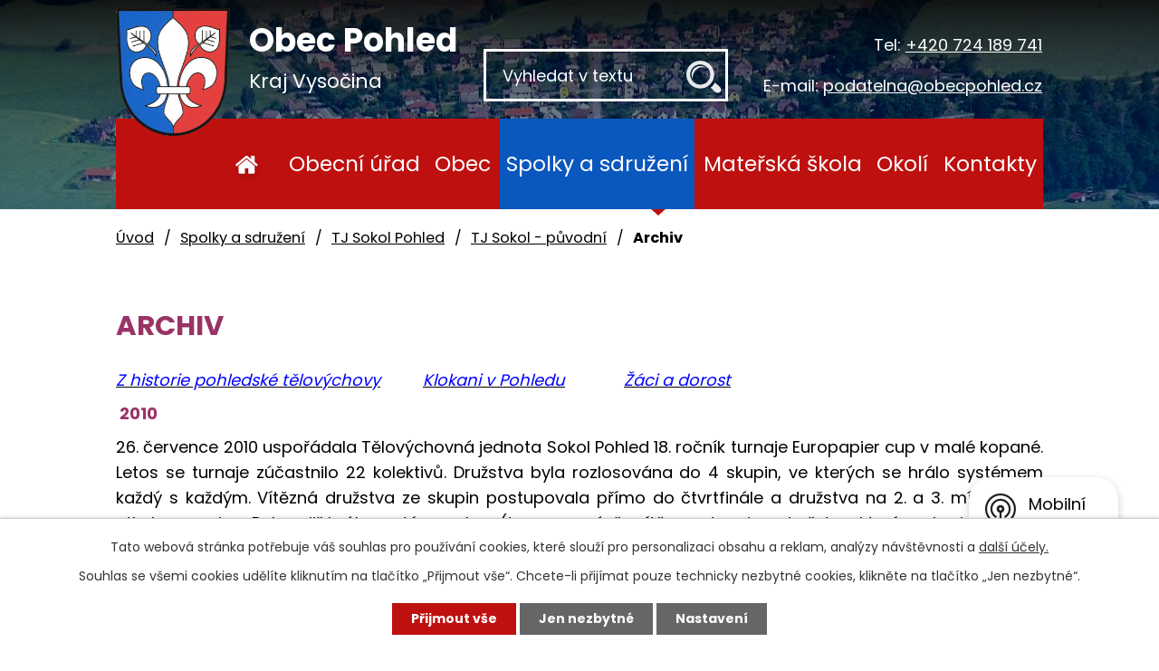

--- FILE ---
content_type: text/html; charset=utf-8
request_url: https://www.obecpohled.cz/index.php?oid=4656374
body_size: 8938
content:
<!DOCTYPE html>
<html lang="cs" data-lang-system="cs">
	<head>



		<!--[if IE]><meta http-equiv="X-UA-Compatible" content="IE=EDGE"><![endif]-->
			<meta name="viewport" content="width=device-width, initial-scale=1, user-scalable=yes">
			<meta http-equiv="content-type" content="text/html; charset=utf-8" />
			<meta name="robots" content="index,follow" />
			<meta name="author" content="Antee s.r.o." />
			<meta name="viewport" content="width=device-width, initial-scale=1, user-scalable=yes" />
<title>Archiv | obecpohled.cz</title>

		<link rel="stylesheet" type="text/css" href="https://cdn.antee.cz/jqueryui/1.8.20/css/smoothness/jquery-ui-1.8.20.custom.css?v=2" integrity="sha384-969tZdZyQm28oZBJc3HnOkX55bRgehf7P93uV7yHLjvpg/EMn7cdRjNDiJ3kYzs4" crossorigin="anonymous" />
		<link rel="stylesheet" type="text/css" href="/style.php?nid=SlFHSg==&amp;ver=1768399196" />
		<link rel="stylesheet" type="text/css" href="/css/libs.css?ver=1768399900" />
		<link rel="stylesheet" type="text/css" href="https://cdn.antee.cz/genericons/genericons/genericons.css?v=2" integrity="sha384-DVVni0eBddR2RAn0f3ykZjyh97AUIRF+05QPwYfLtPTLQu3B+ocaZm/JigaX0VKc" crossorigin="anonymous" />

		<script src="/js/jquery/jquery-3.0.0.min.js" ></script>
		<script src="/js/jquery/jquery-migrate-3.1.0.min.js" ></script>
		<script src="/js/jquery/jquery-ui.min.js" ></script>
		<script src="/js/jquery/jquery.ui.touch-punch.min.js" ></script>
		<script src="/js/libs.min.js?ver=1768399900" ></script>
		<script src="/js/ipo.min.js?ver=1768399889" ></script>
			<script src="/js/locales/cs.js?ver=1768399196" ></script>

			<script src='https://www.google.com/recaptcha/api.js?hl=cs&render=explicit' ></script>

		<link href="/aktuality?action=atom" type="application/atom+xml" rel="alternate" title="Aktuality">
		<link href="/uredni-deska?action=atom" type="application/atom+xml" rel="alternate" title="Úřední deska">
		<link href="/zastupitelstvo-obce?action=atom" type="application/atom+xml" rel="alternate" title="Zastupitelstvo obce">
		<link href="/pohledske-listy?action=atom" type="application/atom+xml" rel="alternate" title="Pohledské listy">
		<link href="/informace-z-ms?action=atom" type="application/atom+xml" rel="alternate" title="Informace z MŠ">
		<link href="/jidelnicek?action=atom" type="application/atom+xml" rel="alternate" title="Jídelníček">
		<link href="/dokumenty-ms?action=atom" type="application/atom+xml" rel="alternate" title="Dokumenty MŠ">
<link rel="preload" href="https://fonts.googleapis.com/css?family=Poppins:400,700&amp;display=fallback&amp;subset=latin-ext" as="font">
<link href="https://fonts.googleapis.com/css?family=Poppins:400,700&amp;display=fallback&amp;subset=latin-ext" rel="stylesheet">
<link href="/image.php?nid=1002&amp;oid=7251486" rel="icon" type="image/png">
<link rel="shortcut icon" href="/image.php?nid=1002&amp;oid=7251486">
<script>
ipo.api.live('body', function(el) {
//posun patičky
$(el).find("#ipocopyright").insertAfter("#ipocontainer");
//posun fulltext
$(el).find(".elasticSearchForm").appendTo(".header-inner__fulltext");
//posun backlink
$(el).find(".backlink").addClass("action-button");
});
</script>


<link rel="preload" href="/image.php?nid=1002&amp;oid=7251492" as="image">
	</head>

	<body id="page4656374" class="subpage4656374 subpage2453436 subpage7233487 subpage83721"
			
			data-nid="1002"
			data-lid="CZ"
			data-oid="4656374"
			data-layout-pagewidth="1024"
			
			data-slideshow-timer="3"
			
						
				
				data-layout="responsive" data-viewport_width_responsive="1024"
			>



							<div id="snippet-cookiesConfirmation-euCookiesSnp">			<div id="cookieChoiceInfo" class="cookie-choices-info template_1">
					<p>Tato webová stránka potřebuje váš souhlas pro používání cookies, které slouží pro personalizaci obsahu a reklam, analýzy návštěvnosti a 
						<a class="cookie-button more" href="https://navody.antee.cz/cookies" target="_blank">další účely.</a>
					</p>
					<p>
						Souhlas se všemi cookies udělíte kliknutím na tlačítko „Přijmout vše“. Chcete-li přijímat pouze technicky nezbytné cookies, klikněte na tlačítko „Jen nezbytné“.
					</p>
				<div class="buttons">
					<a class="cookie-button action-button ajax" id="cookieChoiceButton" rel=”nofollow” href="/index.php?do=cookiesConfirmation-acceptAll&amp;oid=4656374">Přijmout vše</a>
					<a class="cookie-button cookie-button--settings action-button ajax" rel=”nofollow” href="/index.php?do=cookiesConfirmation-onlyNecessary&amp;oid=4656374">Jen nezbytné</a>
					<a class="cookie-button cookie-button--settings action-button ajax" rel=”nofollow” href="/index.php?do=cookiesConfirmation-openSettings&amp;oid=4656374">Nastavení</a>
				</div>
			</div>
</div>				<div id="ipocontainer">

			<div class="menu-toggler">

				<span>Menu</span>
				<span class="genericon genericon-menu"></span>
			</div>

			<span id="back-to-top">

				<i class="fa fa-angle-up"></i>
			</span>

			<div id="ipoheader">

				<div class="header-inner layout-container flex-container">
	<div class="header-inner__logo">
		<a href="/" class="header-logo">
			<img src="/image.php?nid=1002&amp;oid=7251492" alt="znak Obec Pohled">
			<span class="logo-title">
				<span>Obec Pohled</span>
				<span>Kraj Vysočina</span>
			</span>
		</a>
	</div>
	<div class="header-inner__fulltext"> </div>
	<div class="header-inner__contacts">
		<div><span>Tel:</span> <a class="header-phone" href="tel:+420724189741">+420 724 189 741</a></div>
		<div><span>E-mail:</span> <a class="header-email" href="mailto:podatelna@obecpohled.cz">podatelna@obecpohled.cz</a></div>
	</div>
</div>

<div class="header-page header-page__subpage">
	
		 
		<div class="boxImage">
			<div style="background-image:url(/image.php?oid=7290447&amp;nid=1002);"></div>
		</div>
		 
	
</div>			</div>

			<div id="ipotopmenuwrapper">

				<div id="ipotopmenu">
<h4 class="hiddenMenu">Horní menu</h4>
<ul class="topmenulevel1"><li class="topmenuitem1 noborder" id="ipomenu7233619"><a href="/">Úvod</a></li><li class="topmenuitem1" id="ipomenu77831"><a href="/obecni-urad">Obecní úřad</a><ul class="topmenulevel2"><li class="topmenuitem2" id="ipomenu77832"><a href="/zakladni-informace">Základní informace</a></li><li class="topmenuitem2" id="ipomenu77833"><a href="/organizacni-struktura-uradu">Organizační struktura úřadu</a></li><li class="topmenuitem2" id="ipomenu7099343"><a href="/zastupitelstvo-obce">Zastupitelstvo obce</a></li><li class="topmenuitem2" id="ipomenu1597393"><a href="/uredni-deska">Úřední deska</a></li><li class="topmenuitem2" id="ipomenu77837"><a href="/elektronicka-podatelna">Elektronická podatelna</a></li><li class="topmenuitem2" id="ipomenu77834"><a href="/poskytovani-informaci-prijem-podani">Poskytování informací, příjem podání, formuláře</a></li><li class="topmenuitem2" id="ipomenu7103479"><a href="/povinne-zverejnovane-informace">Povinně zveřejňované informace</a></li><li class="topmenuitem2" id="ipomenu77835"><a href="/vyhlasky-zakony">Vyhlášky, zákony</a></li><li class="topmenuitem2" id="ipomenu77836"><a href="/rozpocet">Rozpočet</a></li><li class="topmenuitem2" id="ipomenu3777531"><a href="/verejne-zakazky">Veřejné zakázky</a></li><li class="topmenuitem2" id="ipomenu7104053"><a href="https://cro.justice.cz/" target="_blank">Registr oznámení</a></li></ul></li><li class="topmenuitem1" id="ipomenu7233228"><a href="/obec">Obec</a><ul class="topmenulevel2"><li class="topmenuitem2" id="ipomenu77838"><a href="/aktuality">Aktuality</a></li><li class="topmenuitem2" id="ipomenu12096267"><a href="/platby-poplatku-online">Platby poplatků online</a></li><li class="topmenuitem2" id="ipomenu7099043"><a href="/index.php?oid=7099043">Fotogalerie</a></li><li class="topmenuitem2" id="ipomenu9897184"><a href="/mobilni-rozhlas">Mobilní rozhlas</a></li><li class="topmenuitem2" id="ipomenu7099371"><a href="/pohledske-listy">Pohledské listy</a></li><li class="topmenuitem2" id="ipomenu7637294"><a href="/mapovy-portal-mapotip">Mapový portál Mapotip</a></li><li class="topmenuitem2" id="ipomenu83718"><a href="/historie">Historie</a></li><li class="topmenuitem2" id="ipomenu9599347"><a href="/kanalizace-a-cov-pohled">Kanalizace a ČOV Pohled</a></li><li class="topmenuitem2" id="ipomenu2469483"><a href="/pamatky-obce">Památky obce</a></li><li class="topmenuitem2" id="ipomenu7937715"><a href="/program-rozvoje-obce">Program rozvoje obce</a></li><li class="topmenuitem2" id="ipomenu2775866"><a href="/audio-video">Audio - Video</a></li><li class="topmenuitem2" id="ipomenu6062344"><a href="/projekty-a-dotace">Projekty a dotace</a></li><li class="topmenuitem2" id="ipomenu2666239"><a href="/simtany">Simtany</a></li><li class="topmenuitem2" id="ipomenu8851562"><a href="https://pupo.kr-vysocina.cz/up/global-search/569291" target="_top">Územní plán Pohled</a></li><li class="topmenuitem2" id="ipomenu1801463"><a href="/mistni-knihovna">Místní knihovna</a></li><li class="topmenuitem2" id="ipomenu7747650"><a href="https://www.edpp.cz/povodnovy-plan/pohled" target="_top">Povodňový plán</a></li><li class="topmenuitem2" id="ipomenu219773"><a href="/zdravotni-stredisko">Zdravotní středisko</a></li><li class="topmenuitem2" id="ipomenu6798904"><a href="/uzitecne-odkazy">Užitečné odkazy</a></li></ul></li><li class="topmenuitem1 active" id="ipomenu83721"><a href="/spolky-a-sdruzeni">Spolky a sdružení</a><ul class="topmenulevel2"><li class="topmenuitem2" id="ipomenu9670380"><a href="/kalendar-klubovna-akce">Kalendář - klubovna, akce</a></li><li class="topmenuitem2" id="ipomenu11535024"><a href="https://www.havlickuvkraj.cz/" target="_blank">Spolkovou činnost podporuje MAS Havlíčkův Kraj, o.p.s.</a></li><li class="topmenuitem2" id="ipomenu2452786"><a href="/sdruzeni-rodicu-deti-a-pratel-obce-pohled">Sdružení rodičů, dětí a přátel obce Pohled</a><ul class="topmenulevel3"><li class="topmenuitem3" id="ipomenu3226894"><a href="/index.php?oid=3226894">O nás</a></li><li class="topmenuitem3" id="ipomenu3226895"><a href="/index.php?oid=3226895">Aktuality</a></li><li class="topmenuitem3" id="ipomenu3226896"><a href="/plan-akci">Plán akcí</a></li><li class="topmenuitem3" id="ipomenu3226899"><a href="/historie-sdruzeni">Historie sdružení</a></li><li class="topmenuitem3" id="ipomenu3226901"><a href="/fotogalerie-srpd">Fotogalerie - SRPD</a><ul class="topmenulevel4"><li class="topmenuitem4" id="ipomenu6520245"><a href="/index.php?oid=6520245">2018</a></li><li class="topmenuitem4" id="ipomenu6520244"><a href="/index.php?oid=6520244">2017</a></li><li class="topmenuitem4" id="ipomenu6520243"><a href="/index.php?oid=6520243">2016</a></li><li class="topmenuitem4" id="ipomenu6520241"><a href="/index.php?oid=6520241">2015</a></li><li class="topmenuitem4" id="ipomenu3801659"><a href="/index.php?oid=3801659">2014</a></li><li class="topmenuitem4" id="ipomenu3232285"><a href="/2013">2013</a></li><li class="topmenuitem4" id="ipomenu3226905"><a href="/index.php?oid=3226905">2012</a></li><li class="topmenuitem4" id="ipomenu3232361"><a href="/index.php?oid=3232361">2011</a></li><li class="topmenuitem4" id="ipomenu3232374"><a href="/index.php?oid=3232374">2010</a></li></ul></li></ul></li><li class="topmenuitem2" id="ipomenu7233487"><a href="https://www.facebook.com/people/TJ-Sokol-Pohled/100065676273368/" target="_blank">TJ Sokol Pohled</a></li><li class="topmenuitem2" id="ipomenu7233488"><a href="https://sdhpohled.webnode.cz/" target="_blank">Sbor dobrovolných hasičů Pohled</a></li><li class="topmenuitem2" id="ipomenu2453451"><a href="/myslivci">Myslivecký spolek Pohled</a></li><li class="topmenuitem2" id="ipomenu9314127"><a href="https://www.zahradkari.cz/zo/pohled/" target="_blank">Český zahrádkářský svaz Pohled</a></li><li class="topmenuitem2" id="ipomenu2453476"><a href="/klub-duchodcu">Klub důchodců Pohled</a></li><li class="topmenuitem2" id="ipomenu6535984"><a href="/pohledske-kulturni-seskupeni-pokus-z-s">Pohledské kulturní seskupení, POKUS</a></li><li class="topmenuitem2" id="ipomenu6536924"><a href="/cesky-cerveny-kriz">Český červený kříž</a></li></ul></li><li class="topmenuitem1" id="ipomenu9624224"><a href="https://www.mspohled.cz/" target="_blank">Mateřská škola</a></li><li class="topmenuitem1" id="ipomenu7233338"><a href="/okoli">Okolí</a><ul class="topmenulevel2"><li class="topmenuitem2" id="ipomenu9888560"><a href="/udalosti-na-mape">Události na mapě</a></li><li class="topmenuitem2" id="ipomenu3803559"><a href="/akce-v-okoli">Akce v okolí</a></li><li class="topmenuitem2" id="ipomenu3443414"><a href="#" class="nolink">Počasí</a></li><li class="topmenuitem2" id="ipomenu2439448"><a href="/pohledske-povesti">Pohledské pověsti</a></li><li class="topmenuitem2" id="ipomenu9888638"><a href="/udalosti-v-obcich-pribyslavska">Události v obcích Přibyslavska</a></li></ul></li><li class="topmenuitem1" id="ipomenu7233620"><a href="/kontakty">Kontakty</a></li></ul>
					<div class="cleartop"></div>
				</div>
			</div>
			<div id="ipomain">
				<div class="data-aggregator-calendar" id="data-aggregator-calendar-3677525">
	<h4 class="newsheader">Kalendář akcí</h4>
	<div class="newsbody">
<div id="snippet-mainSection-dataAggregatorCalendar-3677525-cal"><div class="blog-cal ui-datepicker-inline ui-datepicker ui-widget ui-widget-content ui-helper-clearfix ui-corner-all">
	<div class="ui-datepicker-header ui-widget-header ui-helper-clearfix ui-corner-all">
		<a class="ui-datepicker-prev ui-corner-all ajax" href="/index.php?mainSection-dataAggregatorCalendar-3677525-date=202512&amp;do=mainSection-dataAggregatorCalendar-3677525-reload&amp;oid=4656374" title="Předchozí měsíc">
			<span class="ui-icon ui-icon-circle-triangle-w">Předchozí</span>
		</a>
		<a class="ui-datepicker-next ui-corner-all ajax" href="/index.php?mainSection-dataAggregatorCalendar-3677525-date=202602&amp;do=mainSection-dataAggregatorCalendar-3677525-reload&amp;oid=4656374" title="Následující měsíc">
			<span class="ui-icon ui-icon-circle-triangle-e">Následující</span>
		</a>
		<div class="ui-datepicker-title">Leden 2026</div>
	</div>
	<table class="ui-datepicker-calendar">
		<thead>
			<tr>
				<th title="Pondělí">P</th>
				<th title="Úterý">Ú</th>
				<th title="Středa">S</th>
				<th title="Čtvrtek">Č</th>
				<th title="Pátek">P</th>
				<th title="Sobota">S</th>
				<th title="Neděle">N</th>
			</tr>

		</thead>
		<tbody>
			<tr>

				<td>

						<span class="tooltip ui-state-default ui-datepicker-other-month">29</span>
				</td>
				<td>

						<span class="tooltip ui-state-default ui-datepicker-other-month">30</span>
				</td>
				<td>

					<a data-tooltip-content="#tooltip-content-calendar-20251231-3677525" class="tooltip ui-state-default ui-datepicker-other-month" href="/index.php?date=2025-12-31&amp;oid=3677525" title="Pošta Pohled - provoz 31.12.2025,SILVESTR 2025,Farnost Pohled zve">31</a>
					<div class="tooltip-wrapper">
						<div id="tooltip-content-calendar-20251231-3677525">
							<div>Pošta Pohled - provoz 31.12.2025</div>
							<div>SILVESTR 2025</div>
							<div>Farnost Pohled zve</div>
						</div>
					</div>
				</td>
				<td>

						<span class="tooltip ui-state-default day-off holiday" title="Nový rok">1</span>
				</td>
				<td>

						<span class="tooltip ui-state-default">2</span>
				</td>
				<td>

						<span class="tooltip ui-state-default saturday day-off">3</span>
				</td>
				<td>

						<span class="tooltip ui-state-default sunday day-off">4</span>
				</td>
			</tr>
			<tr>

				<td>

						<span class="tooltip ui-state-default">5</span>
				</td>
				<td>

						<span class="tooltip ui-state-default">6</span>
				</td>
				<td>

						<span class="tooltip ui-state-default">7</span>
				</td>
				<td>

						<span class="tooltip ui-state-default">8</span>
				</td>
				<td>

						<span class="tooltip ui-state-default">9</span>
				</td>
				<td>

					<a data-tooltip-content="#tooltip-content-calendar-20260110-3677525" class="tooltip ui-state-default saturday day-off" href="/aktuality/trikralova-sbirka-2026" title="Tříkrálová sbírka 2026">10</a>
					<div class="tooltip-wrapper">
						<div id="tooltip-content-calendar-20260110-3677525">
							<div>Tříkrálová sbírka 2026</div>
						</div>
					</div>
				</td>
				<td>

					<a data-tooltip-content="#tooltip-content-calendar-20260111-3677525" class="tooltip ui-state-default sunday day-off" href="/aktuality/trikralova-sbirka-2026" title="Tříkrálová sbírka 2026">11</a>
					<div class="tooltip-wrapper">
						<div id="tooltip-content-calendar-20260111-3677525">
							<div>Tříkrálová sbírka 2026</div>
						</div>
					</div>
				</td>
			</tr>
			<tr>

				<td>

					<a data-tooltip-content="#tooltip-content-calendar-20260112-3677525" class="tooltip ui-state-default" href="/aktuality/posta-pohled-docasna-zmena-provozni-doby-2026-01" title="Pošta Pohled - dočasná změna provozní doby">12</a>
					<div class="tooltip-wrapper">
						<div id="tooltip-content-calendar-20260112-3677525">
							<div>Pošta Pohled - dočasná změna provozní doby</div>
						</div>
					</div>
				</td>
				<td>

						<span class="tooltip ui-state-default">13</span>
				</td>
				<td>

						<span class="tooltip ui-state-default">14</span>
				</td>
				<td>

						<span class="tooltip ui-state-default">15</span>
				</td>
				<td>

						<span class="tooltip ui-state-default">16</span>
				</td>
				<td>

					<a data-tooltip-content="#tooltip-content-calendar-20260117-3677525" class="tooltip ui-state-default saturday day-off" href="/aktuality/myslivecky-ples-2026" title="Myslivecký ples">17</a>
					<div class="tooltip-wrapper">
						<div id="tooltip-content-calendar-20260117-3677525">
							<div>Myslivecký ples</div>
						</div>
					</div>
				</td>
				<td>

						<span class="tooltip ui-state-default sunday day-off">18</span>
				</td>
			</tr>
			<tr>

				<td>

						<span class="tooltip ui-state-default">19</span>
				</td>
				<td>

						<span class="tooltip ui-state-default ui-state-highlight ui-state-active">20</span>
				</td>
				<td>

						<span class="tooltip ui-state-default">21</span>
				</td>
				<td>

						<span class="tooltip ui-state-default">22</span>
				</td>
				<td>

						<span class="tooltip ui-state-default">23</span>
				</td>
				<td>

						<span class="tooltip ui-state-default saturday day-off">24</span>
				</td>
				<td>

						<span class="tooltip ui-state-default sunday day-off">25</span>
				</td>
			</tr>
			<tr>

				<td>

						<span class="tooltip ui-state-default">26</span>
				</td>
				<td>

						<span class="tooltip ui-state-default">27</span>
				</td>
				<td>

						<span class="tooltip ui-state-default">28</span>
				</td>
				<td>

						<span class="tooltip ui-state-default">29</span>
				</td>
				<td>

						<span class="tooltip ui-state-default">30</span>
				</td>
				<td>

					<a data-tooltip-content="#tooltip-content-calendar-20260131-3677525" class="tooltip ui-state-default saturday day-off" href="/aktuality/fotbalovy-ples-2026" title="Pozvánka na fotbalový ples">31</a>
					<div class="tooltip-wrapper">
						<div id="tooltip-content-calendar-20260131-3677525">
							<div>Pozvánka na fotbalový ples</div>
						</div>
					</div>
				</td>
				<td>

						<span class="tooltip ui-state-default sunday day-off ui-datepicker-other-month">1</span>
				</td>
			</tr>
		</tbody>
	</table>
</div>
</div>	</div>
</div>
<div class="elasticSearchForm elasticSearch-container" id="elasticSearch-form-9552595" >
	<h4 class="newsheader">Fulltextové vyhledávání</h4>
	<div class="newsbody">
<form action="/index.php?do=mainSection-elasticSearchForm-9552595-form-submit&amp;oid=4656374" method="post" id="frm-mainSection-elasticSearchForm-9552595-form">
<label hidden="" for="frmform-q">Fulltextové vyhledávání</label><input type="text" placeholder="Vyhledat v textu" autocomplete="off" name="q" id="frmform-q" value=""> 			<input type="submit" value="Hledat" class="action-button">
			<div class="elasticSearch-autocomplete"></div>
</form>
	</div>
</div>

<script >

	app.index.requireElasticSearchAutocomplete('frmform-q', "\/fulltextove-vyhledavani?do=autocomplete");
</script>

				<div id="ipomainframe">
					<div id="ipopage">
<div id="iponavigation">
	<h5 class="hiddenMenu">Drobečková navigace</h5>
	<p>
			<a href="/">Úvod</a> <span class="separator">&gt;</span>
			<a href="/spolky-a-sdruzeni">Spolky a sdružení</a> <span class="separator">&gt;</span>
			<a href="https://www.facebook.com/people/TJ-Sokol-Pohled/100065676273368/">TJ Sokol Pohled</a> <span class="separator">&gt;</span>
			<a href="/tj-sokol-puvodni">TJ Sokol - původní</a> <span class="separator">&gt;</span>
			<span class="currentPage">Archiv</span>
	</p>

</div>
						<div class="ipopagetext">
							<div class="text view-default content">
								

<div id="snippet--flash"></div>
								
																	<div class="paragraph">
<h1><span style="color: #993366;"><strong>ARCHIV</strong></span></h1>
<p><a href="/historie-pohledske-telovychovy"><em><span style="color: #0004ff;">Z historie pohledské tělovýchovy</span></em></a>  <strong>        </strong> <a href="/klokani-v-pohledu"><em><span style="color: #0004ff;">Klokani v Pohledu</span></em></a>             <a href="/zaci-a-dorost"><em><span style="color: #0004ff;">Žáci a dorost</span></em></a> </p>
<p style="text-align: left;"><strong> </strong><span style="color: #993366;"><strong>2010</strong></span></p>
<p style="text-align: justify;">26. července 2010 uspořádala Tělovýchovná jednota Sokol Pohled 18. ročník turnaje Europapier cup v malé kopané. Letos se turnaje zúčastnilo 22 kolektivů. Družstva byla rozlosována do 4 skupin, ve kterých se hrálo systémem každý s každým. Vítězná družstva ze skupin postupovala přímo do čtvrtfinále a družstva na 2. a 3. místech se utkala o postup. Pak se již hrálo systémem k. o. (to znamená, že vítěz postupuje a družstvo, které prohraje v turnaji končí). Poražení semifinalisté se utkali o třetí místo a vítězové o celkové prvenství. Konečné pořadí v turnaji: 1. Zeman HB, 2. Vítězové, 3. Masokombinát, 4. Pohled.</p>
<p style="text-align: justify;">TJ Sokol Pohled děkuje hlavnímu sponzorovi Europapier – Bohemia s. r. o. Praha a všem dalším sponzorům – Geodezie Ledeč nad Sázavou, Stavebniny Hladík Pohled, Pivovar Rebel Havlíčkův Brod, MAN – Česká Bělá, Havlíčkobrodská realitní s. r. o.</p>
<p style="text-align: justify;">Konečně se nám podařilo  dokončit přístavbu kabin. Finální úpravy omítek byly dokončeny 22. července.  Rovněž byly provedeny úpravy chodníku před kabinami. Celkově se letos podařilo udělat pořádný kus práce. Byly vyměněny všechny sprchy, ddokončeny vnitřní i vnější upravy přístavku a kabin, v kabině hostí a na chodbě byla položena nová dlažba, vyměněny zámky u kabiny a sprch hostí, rozvod rozhlasu a instalace časomíry. Investici si vyžádala i oprava sekačky. Pohled na nové kabiny stojí za vynaloženou námahu.  </p>
<p style="text-align: justify;"><a href="/sokol-pohled-cinnost-v-roce-2007"><em><span style="color: #0004ff;">Sokol Pohled - činnost v roce 2007</span></em></a>   </p>
<p><em> </em></p></div>
															</div>
						</div>
					</div>


					

					

					<div class="hrclear"></div>
					<div id="ipocopyright">
<div class="copyright">
	<div class="footer-inner layout-container flex-container">
	<div class="footer-inner__item">
		<h3>Kontakty:</h3>
		<p>Obec Pohled<br> Revoluční 39<br> 582 21 Pohled</p>
		<div class="footer-contacts">
			<p><strong>tel: </strong><a href="tel:+420724189741">+420 724 189 741 </a></p>
			<p><strong>mail: </strong><a href="mailto:podatelna@obecpohled.cz">podatelna@obecpohled.cz</a></p>
		</div>
	</div>
	<div class="footer-inner__item">
		<h3>Úřední hodiny:</h3>
		<p>PO: 8:00 - 12:00 13:00 - 17:00<br>ST: 8:00 - 12:00 13:00 - 17:00</p>
		<div class="footer-id">
			<p>IČO: 00268062</p>
			<p>ID datové schránky: emgavya</p>
		</div>
	</div>
	<div class="footer-inner__item">
		<h3><img src="/image.php?nid=1002&amp;oid=7251491" alt="znak Obec Pohled"> Kudy se k nám dostanete?</h3>
		<a class="footer-map" target="_blank" rel="noopener noreferrer" href="https://mapy.cz/s/belesamofo">
			<img src="/image.php?nid=1002&amp;oid=7252172" alt="mapa">
		</a>
	</div>
</div>
<div class="row antee">
	© 2026 Pohled, <a href="mailto:ou@obecpohled.cz">Kontaktovat webmastera</a>, <span id="links"><a href="/mapa-stranek">Mapa stránek</a>, <a href="/prohlaseni-o-pristupnosti">Prohlášení o přístupnosti</a></span><br>ANTEE s.r.o. - <a href="https://www.antee.cz" rel="nofollow">Tvorba webových stránek</a>, Redakční systém IPO
</div>
</div>
					</div>
					<div id="ipostatistics">
<script >
	var _paq = _paq || [];
	_paq.push(['disableCookies']);
	_paq.push(['trackPageView']);
	_paq.push(['enableLinkTracking']);
	(function() {
		var u="https://matomo.antee.cz/";
		_paq.push(['setTrackerUrl', u+'piwik.php']);
		_paq.push(['setSiteId', 3068]);
		var d=document, g=d.createElement('script'), s=d.getElementsByTagName('script')[0];
		g.defer=true; g.async=true; g.src=u+'piwik.js'; s.parentNode.insertBefore(g,s);
	})();
</script>
<script >
	$(document).ready(function() {
		$('a[href^="mailto"]').on("click", function(){
			_paq.push(['setCustomVariable', 1, 'Click mailto','Email='+this.href.replace(/^mailto:/i,'') + ' /Page = ' +  location.href,'page']);
			_paq.push(['trackGoal', null]);
			_paq.push(['trackPageView']);
		});

		$('a[href^="tel"]').on("click", function(){
			_paq.push(['setCustomVariable', 1, 'Click telefon','Telefon='+this.href.replace(/^tel:/i,'') + ' /Page = ' +  location.href,'page']);
			_paq.push(['trackPageView']);
		});
	});
</script>
					</div>

					<div id="ipofooter">
						<div class="rozhlas-banner-container"><a class="rozhlas-banner__icon animated pulse" title="Zobrazit mobilní rozhlas" href="https://obecpohled.munipolis.cz/"> <img src="/img/mobilni-rozhlas/banner_icon.png" alt="logo"> <span class="rozhlas-title">Mobilní <br>Rozhlas</span> <span class="rozhlas-subtitle">Novinky z úřadu přímo do vašeho telefonu</span> </a>
				<div class="rozhlas-banner">
								<div class="rozhlas-banner__close"><a title="zavřít"><img src="/img/mobilni-rozhlas/banner_close-icon.svg" alt="zavřít"></a></div>
								<div class="rozhlas-banner__logo"><a title="Mobilní rozhlas" href="https://www.mobilnirozhlas.cz/" target="_blank" rel="noopener noreferrer"> <img src="/img/mobilni-rozhlas/banner_mr_logo-dark.svg" alt="mobilní rozhlas"> </a></div>
								<div class="rozhlas-banner__text"><span>Důležité informace ze samosprávy <br>přímo do telefonu</span></div>
								<div class="rozhlas-banner__image"><img src="/img/mobilni-rozhlas/banner_foto.png" alt="foto aplikace"></div>
								<div class="rozhlas-banner__cta"><a class="rozhlas-banner-btn rozhlas-banner-btn--telefon" title="Odebírat" href="https://obecpohled.munipolis.cz/registrace" target="_blank" rel="noopener noreferrer"> Odebírat zprávy do telefonu </a> <a class="rozhlas-banner-btn rozhlas-banner-btn--nastenka" title="Nástěnka" href="https://obecpohled.munipolis.cz/" target="_blank" rel="noopener noreferrer"> Zobrazit nástěnku </a> <a class="rozhlas-banner-btn rozhlas-banner-btn--app" title="Aplikace" href="/mobilni-rozhlas"> Stáhnout mobilní aplikaci </a></div>
				</div>
</div>
<script>// <![CDATA[
				ipo.api.live('.rozhlas-banner-container', function(el) {
								$('.rozhlas-banner__icon').click(function(e) {
												$(el).toggleClass('open')
												if ($(el).hasClass('open')) {
																$('.rozhlas-banner').css('display', 'block')
												} else {
																$(el).removeClass('open')
																$('.rozhlas-banner').css('display', 'none')
												}
												e.preventDefault()
								})
								$('.rozhlas-banner__close a').click(function(e) {
												$(el).removeClass('open')
												$(el).find('.rozhlas-banner').css('display', 'none')
								})
				})
				// ]]></script>
					</div>
				</div>
			</div>
		</div>
	</body>
</html>
